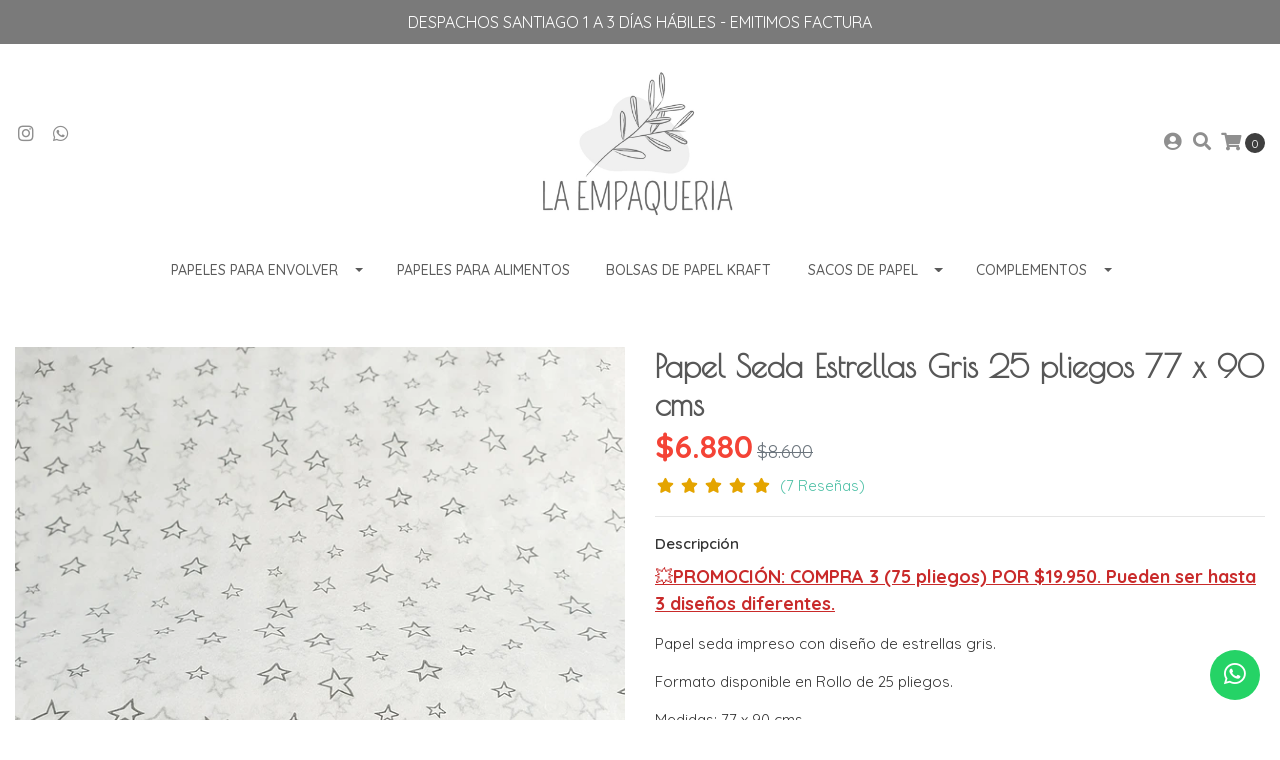

--- FILE ---
content_type: text/html; charset=utf-8
request_url: https://www.laempaqueria.cl/papel-seda-estrellas-gris-25-pliegos-77-x-90-cms
body_size: 14669
content:
<!DOCTYPE html>
<!--[if IE 9]><html class="lt-ie10" lang="en" > <![endif]-->
<html class="no-js" lang="es-CL" xmlns="http://www.w3.org/1999/xhtml"> <!--<![endif]-->
<head>
  <title>Resma de Papel Seda Impreso Estrellas Gris</title>

  <meta http-equiv="Content-Type" content="text/html; charset=utf-8" />
  <meta name="description" content="Resma de Papel seda impreso con diseño de estrellas gris. Formato disponible en Rollo de 25 pliegos. Medidas: 77 x 90 cms. Gramaje: 20 grs." />
  <meta name="robots" content="follow, all" />

  <!-- Set the viewport width to device width for mobile -->
  <meta name="viewport" content="width=device-width, initial-scale=1.0" />

  <link rel="preconnect" href="https://images.jumpseller.com">
  <link rel="preconnect" href="https://cdnx.jumpseller.com">
  <link rel="preconnect" href="https://assets.jumpseller.com">

  <!-- Facebook Meta tags for Product -->
<meta property="fb:app_id" content="283643215104248" />

  <meta property="og:id" content="22216710" />
  <meta property="og:title" content="Papel Seda Estrellas Gris 25 pliegos 77 x 90 cms" />
  <meta property="og:type" content="product" />
  
    
      <meta property="og:image" content="https://cdnx.jumpseller.com/la-empaqueria/image/41695462/resize/1200/1200?1699033949" />
    
  

  

  <meta property="product:is_product_shareable" content="1" />

  
    <meta property="product:original_price:amount" content="8600.0"/>
    <meta property="product:price:amount" content="6880.0"/>
     
      <meta property="product:availability" content="instock"/>
    
   

  <meta property="product:original_price:currency" content="CLP"/>
  <meta property="product:price:currency" content="CLP"/>



<meta property="og:description" content="Resma de Papel seda impreso con diseño de estrellas gris. Formato disponible en Rollo de 25 pliegos. Medidas: 77 x 90 cms. Gramaje: 20 grs." />
<meta property="og:url" content="https://www.laempaqueria.cl/papel-seda-estrellas-gris-25-pliegos-77-x-90-cms" />
<meta property="og:site_name" content="La Empaqueria" />
<meta name="twitter:card" content="summary" />


<meta property="og:locale" content="es_CL" />



  

  <link rel="canonical" href="https://www.laempaqueria.cl/papel-seda-estrellas-gris-25-pliegos-77-x-90-cms">

  <script type="application/ld+json">
[
  {
    "@context": "http://schema.org",
    "@type": "BreadcrumbList",
    "itemListElement": [
      
        {
        "@type": "ListItem",
        "position": 1,
        "item": {
        "name": "Inicio",
        "@id": "/"
        }
        }
        ,
      
        {
        "@type": "ListItem",
        "position": 2,
        "item": {
        "name": "Papeles para envolver",
        "@id": "/papeles-para-envolver-1"
        }
        }
        ,
      
        {
        "@type": "ListItem",
        "position": 3,
        "item": {
        "name": "Resmas de Papel",
        "@id": "/papeles-para-envolver-1/resmas-de-papel"
        }
        }
        ,
      
        {
        "@type": "ListItem",
        "position": 4,
        "item": {
        "name": "Papel Seda",
        "@id": "/papeles-para-envolver-1/resmas-de-papel/papel-seda"
        }
        }
        ,
      
        {
        "@type": "ListItem",
        "position": 5,
        "item": {
        "name": "Papel Seda Estrellas Gris 25 pliegos 77 x 90 cms"
        }
        }
        
      
    ]
  },
  {
    "@context": "http://schema.org/"
    ,
      "@type": "Product",
      "name": "Papel Seda Estrellas Gris 25 pliegos 77 x 90 cms",
      "url": "https://www.laempaqueria.cl/papel-seda-estrellas-gris-25-pliegos-77-x-90-cms",
      "itemCondition": "http://schema.org/NewCondition",
      "sku": "SEDA-ESTRELLAS25",
      "image": "https://cdnx.jumpseller.com/la-empaqueria/image/41695462/sedaestrellas.jpg?1699033949",
      
      "description": "💥PROMOCIÓN: COMPRA 3 (75 pliegos) POR $19.950. Pueden ser hasta 3 diseños diferentes.Papel seda impreso con diseño de estrellas gris.Formato disponible en Rollo de 25 pliegos.Medidas: 77 x 90 cms.Gramaje: 20 grs.",
      
      
      "aggregateRating": {
        "@type": "AggregateRating",
        "ratingValue": "5.0",
        "reviewCount": "7"
      },
      
      
        "category": "Papeles para envolver",
      
      "offers": {
        
          "@type": "Offer",
          "itemCondition": "http://schema.org/NewCondition",
          
          "availability": "http://schema.org/InStock",
          
          
            
            
          
          "price": "6880.0",
        
        "priceCurrency": "CLP",
        "seller": {
          "@type": "Organization",
          "name": "La Empaqueria"
        },
        "url": "https://www.laempaqueria.cl/papel-seda-estrellas-gris-25-pliegos-77-x-90-cms",
        "shippingDetails": [
          {
          "@type": "OfferShippingDetails",
          "shippingDestination": [
          
          {
            "@type": "DefinedRegion",
            "addressCountry": "CL"
          }
          ]
          }
        ]
      }
    
  }]
  </script>


  <script src="https://cdnjs.cloudflare.com/ajax/libs/jquery/3.4.1/jquery.min.js" integrity="sha384-vk5WoKIaW/vJyUAd9n/wmopsmNhiy+L2Z+SBxGYnUkunIxVxAv/UtMOhba/xskxh" crossorigin="anonymous" ></script>

  
    <link rel="apple-touch-icon" type="image/x-icon" href="https://cdnx.jumpseller.com/la-empaqueria/image/30084177/resize/57/57?1670434374" sizes="57x57">
    <link rel="apple-touch-icon" type="image/x-icon" href="https://cdnx.jumpseller.com/la-empaqueria/image/30084177/resize/60/60?1670434374" sizes="60x60">
    <link rel="apple-touch-icon" type="image/x-icon" href="https://cdnx.jumpseller.com/la-empaqueria/image/30084177/resize/72/72?1670434374" sizes="72x72">
    <link rel="apple-touch-icon" type="image/x-icon" href="https://cdnx.jumpseller.com/la-empaqueria/image/30084177/resize/76/76?1670434374" sizes="76x76">
    <link rel="apple-touch-icon" type="image/x-icon" href="https://cdnx.jumpseller.com/la-empaqueria/image/30084177/resize/114/114?1670434374" sizes="114x114">
    <link rel="apple-touch-icon" type="image/x-icon" href="https://cdnx.jumpseller.com/la-empaqueria/image/30084177/resize/120/120?1670434374" sizes="120x120">
    <link rel="apple-touch-icon" type="image/x-icon" href="https://cdnx.jumpseller.com/la-empaqueria/image/30084177/resize/144/144?1670434374" sizes="144x144">
    <link rel="apple-touch-icon" type="image/x-icon" href="https://cdnx.jumpseller.com/la-empaqueria/image/30084177/resize/152/152?1670434374" sizes="152x152">

    <link rel="icon" type="image/png" href="https://cdnx.jumpseller.com/la-empaqueria/image/30084177/resize/196/196?1670434374" sizes="196x196">
    <link rel="icon" type="image/png" href="https://cdnx.jumpseller.com/la-empaqueria/image/30084177/resize/160/160?1670434374" sizes="160x160">
    <link rel="icon" type="image/png" href="https://cdnx.jumpseller.com/la-empaqueria/image/30084177/resize/96/96?1670434374" sizes="96x96">
    <link rel="icon" type="image/png" href="https://cdnx.jumpseller.com/la-empaqueria/image/30084177/resize/32/32?1670434374" sizes="32x32">
    <link rel="icon" type="image/png" href="https://cdnx.jumpseller.com/la-empaqueria/image/30084177/resize/16/16?1670434374" sizes="16x16">

  <meta name="msapplication-TileColor" content="#95b200">
  <meta name="theme-color" content="#ffffff">



  <link rel="stylesheet" href="//stackpath.bootstrapcdn.com/bootstrap/4.3.1/css/bootstrap.min.css" integrity="sha384-ggOyR0iXCbMQv3Xipma34MD+dH/1fQ784/j6cY/iJTQUOhcWr7x9JvoRxT2MZw1T" crossorigin="anonymous">

  <link rel="stylesheet" href="https://cdnjs.cloudflare.com/ajax/libs/font-awesome/5.15.4/css/all.min.css" integrity="sha384-DyZ88mC6Up2uqS4h/KRgHuoeGwBcD4Ng9SiP4dIRy0EXTlnuz47vAwmeGwVChigm" crossorigin="anonymous" >

  
  <link rel="stylesheet" href="//cdnjs.cloudflare.com/ajax/libs/toastr.js/latest/css/toastr.min.css">
  
  <link rel="stylesheet" type="text/css" href="https://assets.jumpseller.com/store/la-empaqueria/themes/531644/app.min.css?1769096590"/>
  <link rel="stylesheet" type="text/css" href="https://assets.jumpseller.com/store/la-empaqueria/themes/531644/color_pickers.min.css?1769096590"/>

  
  <script src="//cdnjs.cloudflare.com/ajax/libs/OwlCarousel2/2.3.4/owl.carousel.min.js"></script>
  <link rel="stylesheet" href="//cdnjs.cloudflare.com/ajax/libs/OwlCarousel2/2.3.4/assets/owl.carousel.min.css">
  
  
  <script src="https://assets.jumpseller.com/store/la-empaqueria/themes/531644/owl.carousel2.thumbs.min.js?1769096590"></script>
  

  <script src="//ajax.googleapis.com/ajax/libs/webfont/1.6.26/webfont.js"></script>
<script type="text/javascript">
  WebFont.load({
    google: {
      families: ["Quicksand:300,400,500,600,700,800", "Poiret One:300,400,500,600,700,800", "Montserrat:300,400,500,600,700,800"]
    }
  });
</script>

<style type="text/css">
  body {
    font-family: 'Quicksand' !important;
  }

  h1, h2 {
    font-family: 'Poiret One' !important;
  }

  h1 {
    font-size:32px !important
  }

  .navbar-brand,
  .text-logo,
  h1.text-logo{
    font-family: 'Montserrat'!important;
    font-size: 1.25em!important;
  }

  @media (min-width: 768px) {
    .navbar-brand,
    .text-logo,
    h1.text-logo {
      font-size: 16px!important;
    }
  }
  
  body  {
    font-size: 15px !important;
  }

  h2.block-header {
    font-size:28px !important
  }

  #main-menu li a {
    font-size: 14px !important;
  }

  .header-block .social a i,
  .header-block .header_actions-link i {
    font-size: 18px !important;
  }
</style>


  <!-- Autocomplete search -->
  

  
<meta name="csrf-param" content="authenticity_token" />
<meta name="csrf-token" content="_SpVsHQrzzeZSGlGXfOlwODZEV4juDekO66v6vBxFg6e9I9QktN18dl8vmlqdrE5d1AqzPucuBX0XFoybPKSGQ" />






<script>
  // Pixel code

  // dont send fb events if page is rendered inside an iframe (like admin theme preview)
  if(window.self === window.top) {
    !function(f,b,e,v,n,t,s){if(f.fbq)return;n=f.fbq=function(){n.callMethod?
    n.callMethod.apply(n,arguments):n.queue.push(arguments)};if(!f._fbq)f._fbq=n;
    n.push=n;n.loaded=!0;n.version='2.0';n.agent='pljumpseller';n.queue=[];t=b.createElement(e);t.async=!0;
    t.src=v;s=b.getElementsByTagName(e)[0];s.parentNode.insertBefore(t,s)}(window,
    document,'script','https://connect.facebook.net/' + getNavigatorLocale() + '/fbevents.js');

    var data = {};

    data.currency = 'CLP';
    data.total = '0.0';
    data.products_count = '0';

    

    data.content_ids = [22216710];
    data.contents = [{"id":22216710,"quantity":1,"item_price":8600.0,"item_discount":1720.0}];
    data.single_value = 8600.0;

    // Line to enable Manual Only mode.
    fbq('set', 'autoConfig', false, '932603470895199');

    // FB Pixel Advanced Matching
    
    
    var advancedCustomerData = {
      'em' : '',
      'fn' : '',
      'ln' : '',
      'ph' : '',
      'ct' : '',
      'zp' : '',
      'country' : ''
    };

    var missingCustomerData = Object.values(advancedCustomerData).some(function(value) { return value.length == 0 });

    if(missingCustomerData) {
      fbq('init', '932603470895199');
    } else {
      fbq('init', '932603470895199', advancedCustomerData);
    }

    // PageView - build audience views (default FB Pixel behaviour)
    fbq('track', 'PageView');

    // AddToCart - released on page load after a product was added to cart
    

    // track conversion events, ordered by importance (not in this doc)
    // https://developers.facebook.com/docs/facebook-pixel/api-reference%23events

    
      // ViewContent - When a key page is viewed such as a product page
      

    

    function getNavigatorLocale(){
      return navigator.language.replace(/-/g,'_')
    }
  }
</script>





<script src="https://files.jumpseller.com/javascripts/dist/jumpseller-2.0.0.js" defer="defer"></script></head>

<body>
  <!--[if lt IE 8]>
  <p class="browsehappy">You are using an <strong>outdated</strong> browser. Please <a href="http://browsehappy.com/">upgrade your browser</a> to improve your experience.</p>
  <![endif]-->

  

  
  <!-- Fixed Top Bar -->
  <div class=" nav-bar message-top">
    <div class=" container  text-center">
      DESPACHOS SANTIAGO 1 A 3 DÍAS HÁBILES - EMITIMOS FACTURA
    </div>
  </div>

<header>
  <div class="container  header-block trsn py-lg-4 py-0">
    <div class="row align-items-center no-gutters">
      <div class="col-lg-4 col-md-3 col-2">
        <ul class="social d-none d-lg-block list-inline">
          
          
          
          
            <li class="list-inline-item">
              <a href="https://www.instagram.com/laempaqueria" class="trsn" title="Ir a Instagram" target="_blank">
                <i class="fab fa-instagram fa-fw"></i>
              </a>
            </li>
          
          
            <li class="list-inline-item">
              <a
                href="https://api.whatsapp.com/send?phone=56935012004&text=Hola%20La Empaqueria"
                class="trsn"
                title="WhatsApp"
                target="_blank"
              >
                <i class="fab fa-whatsapp fa-fw"></i>
              </a>
            </li>
          
          
          
        </ul>
      </div>
      <!-- Logo -->
      <div class="col-lg-4 col-md-6 col-8 text-center">
        <a href="https://www.laempaqueria.cl" title="La Empaqueria">
          
            
            <img src="https://images.jumpseller.com/store/la-empaqueria/store/logo/logorectangulo.jpg?1634567873" class="navbar-brand store-image img-fluid" alt="La Empaqueria">
          
        </a>
      </div>
      <div class="col-lg-4 col-md-3 col-2">
        <ul class="list-inline text-right header_actions m-0">
          
          
          
            <li class="list-inline-item d-none d-lg-inline-block">
              <a
                href="/customer/login"
                id="login-link"
                class="header_actions-link"
                title="Ingresar"
                data-toggle="tooltip"
                data-placement="top"
              >
                <i class="fas fa-user-circle"></i>
              </a>
            </li>
          
          
          <li class="list-inline-item d-none d-lg-inline-block">
            <button type="button" data-toggle="modal" data-target="#search_modal" class="p-0 header_actions-link">
              <i class="fas fa-search" data-toggle="tooltip" title="Buscar" data-placement="top"></i>
            </button>
            <div
              id="search_modal"
              class="modal fade"
              tabindex="-1"
              role="dialog"
              aria-labelledby="search_modal"
              aria-hidden="true"
            >
              <div class="modal-dialog" role="document">
                <div class="modal-content">
                  <div class="modal-header">
                    <h5 class="modal-title text-center d-block" id="search_modal">Buscar</h5>
                    <button type="button" class="close" data-dismiss="modal" aria-label="Cerrar">
                      <i class="fas fa-times"></i>
                    </button>
                  </div>
                  <div class="modal-body">
                    <div class="jumpseller-autocomplete">
                      <form id="header_search-form" class="search-form" method="get" action="/search">
                        <input type="text" id="searchInput"  autocomplete="off" value="" name="q" class="form-control"  placeholder="Buscar productos" />
                        <button type="submit"><i class="fas fa-search"></i></button>
                      </form>
                    </div>
                  </div>
                </div>
              </div>
            </div>
          </li>
          
            <li class="list-inline-item cart">
              <a
                id="cart-link"
                href="/cart"
                title="Carro de Compras"
                class="header_actions-link"
                data-toggle="tooltip"
                data-placement="top"
              >
                <i class="fas fa-shopping-cart"></i>
                <span class="cart-size">0</span>
              </a>
            </li>
          
        </ul>
      </div>
    </div>
  </div>
</header>

<!-- Navigation -->
<nav
  id="main-menu"
  class="navbar-expand-md d-none d-lg-block vertical_menu navbar-fixed"
>
  <div class="collapse navbar-collapse" id="navbarsContainer">
    <ul class="navbar-nav m-auto">
      
        <li class="nav-item dropdown ">
  <a href="/papeles-para-envolver-1"  title="Papeles para envolver" class="dropdown-toggle level-1 trsn nav-link" data-toggle="">Papeles para envolver</a>
  
    <ul class="dropdown-menu multi-level">
      
        <li class="nav-item dropdown ">
  <a href="/rollos-de-papel"  title="Rollos de papel" class="dropdown-toggle level-1 trsn nav-link" data-toggle="">Rollos de papel</a>
  
    <ul class="dropdown-menu multi-level">
      
        <li class="nav-item  ">
  <a href="/rollos-de-papel/papel-kraft"  title="Papel Kraft" class="level-1 trsn nav-link" >Papel Kraft</a>
  
</li>



      
    </ul>
  
</li>



      
        <li class="nav-item dropdown ">
  <a href="/papeles-para-envolver-1/resmas-de-papel"  title="Resmas de Papel" class="dropdown-toggle level-1 trsn nav-link" data-toggle="">Resmas de Papel</a>
  
    <ul class="dropdown-menu multi-level">
      
        <li class="nav-item  ">
  <a href="/papeles-para-envolver-1/resmas-de-papel/papel-seda"  title="Papel Seda" class="level-1 trsn nav-link" >Papel Seda</a>
  
</li>



      
        <li class="nav-item  ">
  <a href="/papeles-para-envolver-1/resmas-de-papel/papel-kraft"  title="Papel Kraft" class="level-1 trsn nav-link" >Papel Kraft</a>
  
</li>



      
        <li class="nav-item  ">
  <a href="/papeles-para-envolver-1/resmas-de-papel/papel-mantequilla"  title="Papel Mantequilla" class="level-1 trsn nav-link" >Papel Mantequilla</a>
  
</li>



      
        <li class="nav-item  ">
  <a href="/papeles-para-envolver-1/resmas-de-papel/papel-antigrasa"  title="Papel Antigrasa" class="level-1 trsn nav-link" >Papel Antigrasa</a>
  
</li>



      
        <li class="nav-item  ">
  <a href="/papeles-para-envolver-1/resmas-de-papel/papel-ceresinado"  title="Papel Ceresinado" class="level-1 trsn nav-link" >Papel Ceresinado</a>
  
</li>



      
    </ul>
  
</li>



      
    </ul>
  
</li>



      
        <li class="nav-item  ">
  <a href="/papeles-para-alimentos"  title="Papeles para Alimentos" class="level-1 trsn nav-link" >Papeles para Alimentos</a>
  
</li>



      
        <li class="nav-item  ">
  <a href="/bolsas-de-papel-kraft"  title="Bolsas de Papel Kraft" class="level-1 trsn nav-link" >Bolsas de Papel Kraft</a>
  
</li>



      
        <li class="nav-item dropdown ">
  <a href="/sacos-de-papel"  title="Sacos de Papel" class="dropdown-toggle level-1 trsn nav-link" data-toggle="">Sacos de Papel</a>
  
    <ul class="dropdown-menu multi-level">
      
        <li class="nav-item  ">
  <a href="/sacos-de-papel-kraft"  title="Sacos de Papel Kraft" class="level-1 trsn nav-link" >Sacos de Papel Kraft</a>
  
</li>



      
        <li class="nav-item  ">
  <a href="/sacos-de-color"  title="Sacos de Papel Colores" class="level-1 trsn nav-link" >Sacos de Papel Colores</a>
  
</li>



      
        <li class="nav-item  ">
  <a href="/sacos-de-papel-blanco"  title="Sacos de Papel Blanco" class="level-1 trsn nav-link" >Sacos de Papel Blanco</a>
  
</li>



      
        <li class="nav-item  ">
  <a href="/sacos-de-papel-antigrasa"  title="Sacos de Papel Antigrasa" class="level-1 trsn nav-link" >Sacos de Papel Antigrasa</a>
  
</li>



      
        <li class="nav-item  ">
  <a href="/sacos-de-papel/sacos-delivery"  title="Sacos Delivery" class="level-1 trsn nav-link" >Sacos Delivery</a>
  
</li>



      
    </ul>
  
</li>



      
        <li class="nav-item dropdown ">
  <a href="/complementos-1"  title="Complementos" class="dropdown-toggle level-1 trsn nav-link" data-toggle="">Complementos</a>
  
    <ul class="dropdown-menu multi-level">
      
        <li class="nav-item  ">
  <a href="/complementos-1/cordel-de-yute"  title="Yute" class="level-1 trsn nav-link" >Yute</a>
  
</li>



      
        <li class="nav-item  ">
  <a href="/cintas"  title="Cintas" class="level-1 trsn nav-link" >Cintas</a>
  
</li>



      
        <li class="nav-item  ">
  <a href="/complementos-1/cordones"  title="Cordones" class="level-1 trsn nav-link" >Cordones</a>
  
</li>



      
        <li class="nav-item  ">
  <a href="/complementos-1/pinzas-de-madera"  title="Pinzas de madera" class="level-1 trsn nav-link" >Pinzas de madera</a>
  
</li>



      
        <li class="nav-item  ">
  <a href="/complementos-1/adhesivos-y-tags"  title="Adhesivos y Tags" class="level-1 trsn nav-link" >Adhesivos y Tags</a>
  
</li>



      
        <li class="nav-item  ">
  <a href="/complementos-1/otros"  title="Otros" class="level-1 trsn nav-link" >Otros</a>
  
</li>



      
    </ul>
  
</li>



      
    </ul>
  </div>
</nav>
<script>
  $(function () {
    $('[data-toggle="tooltip"]').tooltip()
  })
  
</script>


  <!-- Navigation Mobile -->
<div class="mobilenav d-lg-none trsn">
  <div class="menu-header">
    <div class="item item-1 trsn">
      <i class="fas fa-search"></i>
      <div class="jumpseller-autocomplete" data-input-wrapper-prefix="d-none" data-input-wrapper="w-100" data-panel="force-top-fixed popover" data-input="no-outline">
        <form id="search_mini_form_mobile" class="navbar-form form-inline trsn" method="get" action="/search">
          <input type="text" value="" name="q" class="form-text" onFocus="javascript:this.value=''" placeholder="Buscar productos" />
        </form>
      </div>
    </div>
    
    

    <div class="nav-icon">
      <span></span>
      <span></span>
      <span></span>
      <span></span>
    </div>
  </div>
  <div class="menu-top"></div>
  <div class="mobilenav-inner">
    <ul class="menu-mobile trsn">
      
        <li class="has-dropdown ">
  
  <a title="Papeles para envolver" class="level-1  first-trigger">Papeles para envolver <i class="fas fa-angle-right" aria-hidden="true"></i></a>
  

  
  <ul class="level-1 dropdown">
    <li><a title="Volver" class="back-level-1"><i class="fas fa-angle-double-left" aria-hidden="true"></i> Volver</a></li>
    <li><a title="Papeles para envolver" class="top-category" >Papeles para envolver</a></li>
    
    	<li class="has-dropdown ">
  
  <a title="Rollos de papel" class="level-2  last-trigger">Rollos de papel <i class="fas fa-angle-right" aria-hidden="true"></i></a>
  

  
  <ul class="level-2 dropdown">
    <li><a title="Volver" class="back-level-2"><i class="fas fa-angle-double-left" aria-hidden="true"></i> Volver</a></li>
    <li><a title="Rollos de papel" class="top-category" >Rollos de papel</a></li>
    
    	<li class=" ">
  
  <a href="/rollos-de-papel/papel-kraft" title="Papel Kraft" >Papel Kraft</a>
  

  
</li>

    
    <li><a href="/rollos-de-papel" title="Rollos de papel" class="goto">Ir a <span>Rollos de papel</span></a></li>
  </ul>
  
</li>

    
    	<li class="has-dropdown ">
  
  <a title="Resmas de Papel" class="level-2  last-trigger">Resmas de Papel <i class="fas fa-angle-right" aria-hidden="true"></i></a>
  

  
  <ul class="level-2 dropdown">
    <li><a title="Volver" class="back-level-2"><i class="fas fa-angle-double-left" aria-hidden="true"></i> Volver</a></li>
    <li><a title="Resmas de Papel" class="top-category" >Resmas de Papel</a></li>
    
    	<li class=" ">
  
  <a href="/papeles-para-envolver-1/resmas-de-papel/papel-seda" title="Papel Seda" >Papel Seda</a>
  

  
</li>

    
    	<li class=" ">
  
  <a href="/papeles-para-envolver-1/resmas-de-papel/papel-kraft" title="Papel Kraft" >Papel Kraft</a>
  

  
</li>

    
    	<li class=" ">
  
  <a href="/papeles-para-envolver-1/resmas-de-papel/papel-mantequilla" title="Papel Mantequilla" >Papel Mantequilla</a>
  

  
</li>

    
    	<li class=" ">
  
  <a href="/papeles-para-envolver-1/resmas-de-papel/papel-antigrasa" title="Papel Antigrasa" >Papel Antigrasa</a>
  

  
</li>

    
    	<li class=" ">
  
  <a href="/papeles-para-envolver-1/resmas-de-papel/papel-ceresinado" title="Papel Ceresinado" >Papel Ceresinado</a>
  

  
</li>

    
    <li><a href="/papeles-para-envolver-1/resmas-de-papel" title="Resmas de Papel" class="goto">Ir a <span>Resmas de Papel</span></a></li>
  </ul>
  
</li>

    
    <li><a href="/papeles-para-envolver-1" title="Papeles para envolver" class="goto">Ir a <span>Papeles para envolver</span></a></li>
  </ul>
  
</li>

      
        <li class=" ">
  
  <a href="/papeles-para-alimentos" title="Papeles para Alimentos" >Papeles para Alimentos</a>
  

  
</li>

      
        <li class=" ">
  
  <a href="/bolsas-de-papel-kraft" title="Bolsas de Papel Kraft" >Bolsas de Papel Kraft</a>
  

  
</li>

      
        <li class="has-dropdown ">
  
  <a title="Sacos de Papel" class="level-1  first-trigger">Sacos de Papel <i class="fas fa-angle-right" aria-hidden="true"></i></a>
  

  
  <ul class="level-1 dropdown">
    <li><a title="Volver" class="back-level-1"><i class="fas fa-angle-double-left" aria-hidden="true"></i> Volver</a></li>
    <li><a title="Sacos de Papel" class="top-category" >Sacos de Papel</a></li>
    
    	<li class=" ">
  
  <a href="/sacos-de-papel-kraft" title="Sacos de Papel Kraft" >Sacos de Papel Kraft</a>
  

  
</li>

    
    	<li class=" ">
  
  <a href="/sacos-de-color" title="Sacos de Papel Colores" >Sacos de Papel Colores</a>
  

  
</li>

    
    	<li class=" ">
  
  <a href="/sacos-de-papel-blanco" title="Sacos de Papel Blanco" >Sacos de Papel Blanco</a>
  

  
</li>

    
    	<li class=" ">
  
  <a href="/sacos-de-papel-antigrasa" title="Sacos de Papel Antigrasa" >Sacos de Papel Antigrasa</a>
  

  
</li>

    
    	<li class=" ">
  
  <a href="/sacos-de-papel/sacos-delivery" title="Sacos Delivery" >Sacos Delivery</a>
  

  
</li>

    
    <li><a href="/sacos-de-papel" title="Sacos de Papel" class="goto">Ir a <span>Sacos de Papel</span></a></li>
  </ul>
  
</li>

      
        <li class="has-dropdown ">
  
  <a title="Complementos" class="level-1  first-trigger">Complementos <i class="fas fa-angle-right" aria-hidden="true"></i></a>
  

  
  <ul class="level-1 dropdown">
    <li><a title="Volver" class="back-level-1"><i class="fas fa-angle-double-left" aria-hidden="true"></i> Volver</a></li>
    <li><a title="Complementos" class="top-category" >Complementos</a></li>
    
    	<li class=" ">
  
  <a href="/complementos-1/cordel-de-yute" title="Yute" >Yute</a>
  

  
</li>

    
    	<li class=" ">
  
  <a href="/cintas" title="Cintas" >Cintas</a>
  

  
</li>

    
    	<li class=" ">
  
  <a href="/complementos-1/cordones" title="Cordones" >Cordones</a>
  

  
</li>

    
    	<li class=" ">
  
  <a href="/complementos-1/pinzas-de-madera" title="Pinzas de madera" >Pinzas de madera</a>
  

  
</li>

    
    	<li class=" ">
  
  <a href="/complementos-1/adhesivos-y-tags" title="Adhesivos y Tags" >Adhesivos y Tags</a>
  

  
</li>

    
    	<li class=" ">
  
  <a href="/complementos-1/otros" title="Otros" >Otros</a>
  

  
</li>

    
    <li><a href="/complementos-1" title="Complementos" class="goto">Ir a <span>Complementos</span></a></li>
  </ul>
  
</li>

      
      <li>
        
          <div
            class="login"
            
          >
            <a
              href="/customer/login"
              id="login-link-2"
              class="trsn nav-link"
              title="Ingresar / RegistrarseLa Empaqueria"
            >
              <i class="fas fa-user"></i>
              <span class="customer-name">
                Ingresar / Registrarse
              </span>
            </a>
          </div>
        
      </li>
      <li>
        
      </li>
      
      
      
      
        <li class="social-item">
          <a href="https://www.instagram.com/laempaqueria" class="trsn" title="Ir a Instagram" target="_blank">
            <i class="fab fa-instagram fa-fw"></i>Instagram
          </a>
        </li>
      
      
        <li class="social-item">
          <a href="https://api.whatsapp.com/send?phone=56935012004&text=Hola%20La Empaqueria" class="trsn" title="WhatsApp"target="_blank">
            <i class="fab fa-whatsapp fa-fw"></i>WhatsApp
          </a>
        </li>
      
      
      
    </ul>
  </div>
</div>
<div class="nav-bg-opacity"></div>


  
  <!-- Page Content -->
  <div class="container my-5 pt-lg-0 pt-5 product-page">
  <div class="row">
    <div class="col-md-6 mb-3">
      <div class="d-md-none text-center">
        
        <h2 class="product-name mb-0">Papel Seda Estrellas Gris 25 pliegos 77 x 90 cms</h2>
        
          
            <span
              class="product-form-price form-price"
              id="product-form-price-2"
              style="color: #f44336!important;"
            >$6.880</span>
            <span class="product-form-discount text-muted" id="product-form-discount-2">$8.600</span>
          

          
        
      </div>
      <div class="main-product-image">
        
          <!-- There's only One image -->
          <div class="product-images">
            <img
              src="https://cdnx.jumpseller.com/la-empaqueria/image/41695462/resize/640/640?1699033949"
              srcset="https://cdnx.jumpseller.com/la-empaqueria/image/41695462/resize/640/640?1699033949 1x, https://cdnx.jumpseller.com/la-empaqueria/image/41695462/resize/1280/1280?1699033949 2x"
              alt="Papel Seda Estrellas Gris 25 pliegos 77 x 90 cms"
              class="img-fluid"
            >
          </div>
        

        
      </div>
    </div>

    <div class="col-md-6">
      <form
        id="product-form-22216710-"
        class="product-form form-horizontal"
        action="/cart/add/22216710"
        method="post"
        enctype="multipart/form-data"
        name="buy"
      >
        <div class="form-group d-none d-md-block">
          
          <h1 class="page-header m-0 text-left">Papel Seda Estrellas Gris 25 pliegos 77 x 90 cms</h1>
          
            <div class="form-price_desktop">
              
                <span
                  class="product-form-price form-price"
                  id="product-form-price"
                  style="color: #f44336!important;"
                >$6.880</span>
                <span class="product-form-discount text-muted" id="product-form-discount">$8.600</span>
              
            </div>
            
          

          
            <div class="product-rating">
  <div class="stars p-0">
  
  
  

  

  
    <span class="fa fa-star checked"></span>
  
    <span class="fa fa-star checked"></span>
  
    <span class="fa fa-star checked"></span>
  
    <span class="fa fa-star checked"></span>
  
    <span class="fa fa-star checked"></span>
  

  

  
</div>

<style>
  .stars span {
      display: inline-block;
      position: relative;
  }
  .partial-checked-22216710::after {
      content: "\f005";
      position: absolute;
      left: 0;
      top: 0;
      width: 0%;
      overflow: hidden;
      color: #e4a400;
  }
</style>

  <div onClick="scrollToReviews()" class="reviews-number">
    (7
     Reseñas)
  </div>
</div>

          
        </div>

        
          <div id="product-sku" class="sku hidden form-group">
            <label class="form-control-label mb-0">SKU: </label>
            <span class="sku_elem">SEDA-ESTRELLAS25</span>
          </div>
        

        

        
          <div class="form-group description">
            <label class="form-control-label">Descripción</label>
            <p><span style="font-size: 18px; color: #c92a2a;"><u>💥<b>PROMOCIÓN: COMPRA 3 (75 pliegos) POR $19.950. Pueden ser hasta 3 diseños diferentes.</b></u></span></p><p>Papel seda impreso con diseño de estrellas gris.</p>
<p>Formato disponible en Rollo de 25 pliegos.</p>
<p>Medidas: 77 x 90 cms.</p>
<p>Gramaje: 20 grs.<br></p>
          </div>
        
        <div class="form-group variants hidden">
          
        </div>
        <!-- Out of Stock -->
        <div class="form-group product-stock product-out-stock hidden">
          <label class="form-control-label">Agotado</label>
          <p>Este producto no tiene stock disponible. Puedes enviarnos una consulta al respecto.</p>
          
            <div class="row">
              <div class="col-md-6">
                <a
                  href="/contact"
                  class="btn btn-primary btn-sm btn-block mb-md-0 mb-2"
                  title="Contáctanos"
                >Contáctanos</a>
              </div>
              <div class="col-md-6">
                <a
                  href="javascript:history.back()"
                  class="btn btn-secondary btn-sm btn-block"
                  title="Continúa Comprando"
                >Continúa Comprando</a>
              </div>
            </div>
          
        </div>
        <!-- Not Available -->
        <div class="form-group product-stock product-unavailable hidden">
          <label class="form-control-label">No Disponible</label>
          <p>Este producto no está disponible. Puedes enviarnos una consulta al respecto.</p>
          
            <div class="row">
              <div class="col-md-6">
                <a href="/contact" class="btn btn-primary btn-sm btn-block" title="Contáctanos">Contáctanos</a>
              </div>
              <div class="col-md-6">
                <a
                  href="javascript:history.back()"
                  class="btn btn-secondary btn-sm btn-block"
                  title="Continúa Comprando"
                >Continúa Comprando</a>
              </div>
            </div>
          
        </div>

        
          <div class="form-group product-stock product-available row no-gutters visible">
            <div class="col-lg-4 col-sm-5 text-center">
              <label class="form-control-label">Cantidad</label>
            </div>
            <div class="col-lg-8 col-sm-7"></div>
            <div class="col-lg-4 col-sm-5">
              
              
              <div class="quantity mr-sm-2 mr-0 mb-sm-0 mb-2">
                <div class="quantity-nav quantity-button quantity-down" onclick="Jumpseller.decrementCounter('input-qty')">-</div>
                <input type="number" class="qty form-control text-center" id="input-qty" name="qty" min="1" value="1"  max="3" >
                <div class="quantity-nav quantity-button quantity-up" onclick="Jumpseller.incrementCounter('input-qty')">+</div>
              </div>
            </div>
            <div class="col-lg-8 col-sm-7">
              
                <input
                  type="button"
                  id="add-to-cart"
                  onclick="
                    addToCart('22216710', 'Papel Seda Estrellas Gris 25 pliegos 77 x 90 cms' ,
                    $('#input-qty').val(), getProductOptions());
                  "
                  class="btn btn-adc btn-block adc-button"
                  value="Añadir al Carro"
                >
              
            </div>
            <div class="col-12 disclaimer text-center mt-2">
              Solo quedan
              <strong> 3 </strong> unidades de este producto
            </div>
          </div>
        

        

        
      </form>
      <div id="product-sharing">
        <ul class="list-inline social-networks">
          <li class="list-inline-item">
            <strong>Compartir: </strong>
          </li>
          
            <li class="list-inline-item">
              <a
                href="https://www.facebook.com/sharer/sharer.php?u=https://www.laempaqueria.cl/papel-seda-estrellas-gris-25-pliegos-77-x-90-cms"
                class="has-tip tip-top radius button tiny button-facebook trsn"
                title="Compartir en Facebook"
                target="_blank"
                data-tooltip
              >
                <i class="fab fa-facebook-f"></i>
              </a>
            </li>
          

          
            <li class="list-inline-item">
              <a
                href="https://twitter.com/share?url=https://www.laempaqueria.cl/papel-seda-estrellas-gris-25-pliegos-77-x-90-cms&text=Ve este producto%20Papel Seda Estrellas Gris 25 pliegos 77 x 90 cms"
                class="has-tip tip-top radius button tiny button-twitter trsn"
                title="Compartir en Twitter"
                target="_blank"
                data-tooltip
              >
                <i class="fab fa-twitter"></i>
              </a>
            </li>
          

          
            <li class="list-inline-item">
              <a
                href="https://pinterest.com/pin/create/bookmarklet/?media=https://cdnx.jumpseller.com/la-empaqueria/image/41695462/sedaestrellas.jpg?1699033949&url=https://www.laempaqueria.cl/papel-seda-estrellas-gris-25-pliegos-77-x-90-cms&is_video=false&description=Papel Seda Estrellas Gris 25 pliegos 77 x 90 cms: 💥PROMOCIÓN: COMPRA 3 (75 pliegos) POR $19.950. Pueden ser hasta 3 diseños diferentes.Papel seda impreso con diseño de estrellas gris.
Formato disponible en Rollo de 25 pliegos.
Medidas: 77 x 90 cms.
Gramaje: 20 grs."
                class="has-tip tip-top radius button tiny button-pinterest trsn"
                title="Compartir en Pinterest"
                target="_blank"
                data-tooltip
              >
                <i class="fab fa-pinterest"></i>
              </a>
            </li>
          

          

          
            <li class="list-inline-item d-md-none">
              <a
                class="has-tip tip-top radius button tiny button-whats trsn"
                href="whatsapp://send?text=Ve este producto%20Papel Seda Estrellas Gris 25 pliegos 77 x 90 cms | https://www.laempaqueria.cl/papel-seda-estrellas-gris-25-pliegos-77-x-90-cms"
              >
                <i class="fab fa-whatsapp"></i>
              </a>
            </li>
          
        </ul>
      </div>
    </div>
    <script type="text/javascript">
      $('#product-sharing a').click(function () {
        return !window.open(this.href, 'Share', 'width=640,height=300');
      });
    </script>
  </div>
</div>

<div class="container">
  

</div>


  
<div class="container">
  <div class="row">
    <div class="col-12">
      <h2 class="block-header text-center">También te puede interesar</h2>
    </div>
  </div>
</div>

<div class="container related_products">
  <div class="product-slider related-slider owl-carousel">
    
    <div class="item">
      <div class="product-block text-center mb-md-3 mb-2 p-md-3 p-2 rounded trsn">
        
        <div>
          <a href="/papel-seda-terrazo-25-pliegos-77-x-90-cms" class="product-image d-block mb-2 ">

            

            
            <span class="badge status-tag sale">Oferta -20&percnt;</span>
            

            
              <img class="img-fluid img-portfolio img-hover mb-2" src="https://cdnx.jumpseller.com/la-empaqueria/image/68692415/resize/255/255?1760537223" srcset="https://cdnx.jumpseller.com/la-empaqueria/image/68692415/resize/255/255?1760537223 1x,https://cdnx.jumpseller.com/la-empaqueria/image/68692415/resize/510/510?1760537223 2x" alt="Papel Seda Terrazo 25 pliegos 77 x 90 cms" />
            
          </a>
          
          
          
          <div class="caption">
            <div class="brand-name small trsn">
              
              <h4><a href="/papel-seda-terrazo-25-pliegos-77-x-90-cms">Papel Seda Terrazo 25 pliegos 77 ..</a></h4>
            </div>
            
            <div class="list-price">
              
              <span class="product-block-normal">$6.880</span> <span class="product-block-discount text-muted">$8.600</span>
              
            </div>
            

            

            
          
        
          </div>
        </div>

        
          <div class="mt-2 trsn btn_container">
            
            
            <form id="product-form-32043785-related_products" action="/cart/add/32043785" method="post" enctype="multipart/form-data" name="buy">
              <div class="row adc-form no-gutters product-stock product-available">
                <div class="col-sm-8">
                  
                  <div class="quantity mr-md-2 mb-md-0 mb-2">
                    <div class="product-qty">
                      <div class="quantity-nav quantity-button quantity-down" id="quantity-down-32043785-related" onclick="Jumpseller.decrementCounter('input-qty-32043785-related'); verifyRelatedQuantity(32043785);">-</div>
                      <input type="number" class="qty form-control text-center" id="input-qty-32043785-related" name="qty" min="1" value="1" onchange="verifyRelatedQuantity(32043785);"  max="5" >
                      <div class="quantity-nav quantity-button quantity-up" id="quantity-up-32043785-related" onclick="Jumpseller.incrementCounter('input-qty-32043785-related'); verifyRelatedQuantity(32043785);">+</div>
                    </div>
                  </div>
                </div>
                <div class="col-sm-4">
                  
                  <button type="button" onclick="addToCart('32043785', 'Papel Seda Terrazo 25 pliegos 77 x 90 cms', $('#input-qty-32043785').val(), getProductOptions('#product-form-32043785-'));" class="adc btn btn-adc btn-block btn-primary" value="Añadir al Carro" ><i class="fas fa-cart-plus"></i></button>
                  
                </div>
              </div>
            </form>
            
            
          </div>
        

      </div>
    </div>
    
    <div class="item">
      <div class="product-block text-center mb-md-3 mb-2 p-md-3 p-2 rounded trsn">
        
        <div>
          <a href="/papel-seda-flores-25-pliegos-77-x-90-cms" class="product-image d-block mb-2 ">

            

            
            <span class="badge status-tag sale">Oferta -20&percnt;</span>
            

            
              <img class="img-fluid img-portfolio img-hover mb-2" src="https://cdnx.jumpseller.com/la-empaqueria/image/63428965/resize/255/255?1747171565" srcset="https://cdnx.jumpseller.com/la-empaqueria/image/63428965/resize/255/255?1747171565 1x,https://cdnx.jumpseller.com/la-empaqueria/image/63428965/resize/510/510?1747171565 2x" alt="Papel Seda Flores Fucsia 25 pliegos 77 x 90 cms" />
            
          </a>
          
          
          
          <div class="caption">
            <div class="brand-name small trsn">
              
              <h4><a href="/papel-seda-flores-25-pliegos-77-x-90-cms">Papel Seda Flores Fucsia 25 plieg..</a></h4>
            </div>
            
            <div class="list-price">
              
              <span class="product-block-normal">$6.880</span> <span class="product-block-discount text-muted">$8.600</span>
              
            </div>
            

            

            
          
            <div class="d-flex justify-content-center">
              <div class="stars p-0">
  
  
  

  

  
    <span class="fa fa-star checked"></span>
  
    <span class="fa fa-star checked"></span>
  
    <span class="fa fa-star checked"></span>
  
    <span class="fa fa-star checked"></span>
  
    <span class="fa fa-star checked"></span>
  

  

  
</div>

<style>
  .stars span {
      display: inline-block;
      position: relative;
  }
  .partial-checked-25080827::after {
      content: "\f005";
      position: absolute;
      left: 0;
      top: 0;
      width: 0%;
      overflow: hidden;
      color: #e4a400;
  }
</style>

            </div>
          
        
          </div>
        </div>

        
          <div class="mt-2 trsn btn_container">
            
            
            <form id="product-form-25080827-related_products" action="/cart/add/25080827" method="post" enctype="multipart/form-data" name="buy">
              <div class="row adc-form no-gutters product-stock product-available">
                <div class="col-sm-8">
                  
                  <div class="quantity mr-md-2 mb-md-0 mb-2">
                    <div class="product-qty">
                      <div class="quantity-nav quantity-button quantity-down" id="quantity-down-25080827-related" onclick="Jumpseller.decrementCounter('input-qty-25080827-related'); verifyRelatedQuantity(25080827);">-</div>
                      <input type="number" class="qty form-control text-center" id="input-qty-25080827-related" name="qty" min="1" value="1" onchange="verifyRelatedQuantity(25080827);"  max="8" >
                      <div class="quantity-nav quantity-button quantity-up" id="quantity-up-25080827-related" onclick="Jumpseller.incrementCounter('input-qty-25080827-related'); verifyRelatedQuantity(25080827);">+</div>
                    </div>
                  </div>
                </div>
                <div class="col-sm-4">
                  
                  <button type="button" onclick="addToCart('25080827', 'Papel Seda Flores Fucsia 25 pliegos 77 x 90 cms', $('#input-qty-25080827').val(), getProductOptions('#product-form-25080827-'));" class="adc btn btn-adc btn-block btn-primary" value="Añadir al Carro" ><i class="fas fa-cart-plus"></i></button>
                  
                </div>
              </div>
            </form>
            
            
          </div>
        

      </div>
    </div>
    
    <div class="item">
      <div class="product-block text-center mb-md-3 mb-2 p-md-3 p-2 rounded trsn">
        
        <div>
          <a href="/papel-seda-botanico-25-pliegos-77-x-90-cms" class="product-image d-block mb-2 ">

            

            
            <span class="badge status-tag sale">Oferta -20&percnt;</span>
            

            
              <img class="img-fluid img-portfolio img-hover mb-2" src="https://cdnx.jumpseller.com/la-empaqueria/image/42712003/resize/255/255?1742914534" srcset="https://cdnx.jumpseller.com/la-empaqueria/image/42712003/resize/255/255?1742914534 1x,https://cdnx.jumpseller.com/la-empaqueria/image/42712003/resize/510/510?1742914534 2x" alt="Papel Seda Botánico 25 pliegos 77 x 90 cms" />
            
          </a>
          
          
          
          <div class="caption">
            <div class="brand-name small trsn">
              
              <h4><a href="/papel-seda-botanico-25-pliegos-77-x-90-cms">Papel Seda Botánico 25 pliegos 77..</a></h4>
            </div>
            
            <div class="list-price">
              
              <span class="product-block-normal">$6.880</span> <span class="product-block-discount text-muted">$8.600</span>
              
            </div>
            

            

            
          
            <div class="d-flex justify-content-center">
              <div class="stars p-0">
  
  
  

  

  
    <span class="fa fa-star checked"></span>
  
    <span class="fa fa-star checked"></span>
  
    <span class="fa fa-star checked"></span>
  
    <span class="fa fa-star checked"></span>
  
    <span class="fa fa-star checked"></span>
  

  

  
</div>

<style>
  .stars span {
      display: inline-block;
      position: relative;
  }
  .partial-checked-22705789::after {
      content: "\f005";
      position: absolute;
      left: 0;
      top: 0;
      width: 0%;
      overflow: hidden;
      color: #e4a400;
  }
</style>

            </div>
          
        
          </div>
        </div>

        
          <div class="mt-2 trsn btn_container">
            
            
            <form id="product-form-22705789-related_products" action="/cart/add/22705789" method="post" enctype="multipart/form-data" name="buy">
              <div class="row adc-form no-gutters product-stock product-available">
                <div class="col-sm-8">
                  
                  <div class="quantity mr-md-2 mb-md-0 mb-2">
                    <div class="product-qty">
                      <div class="quantity-nav quantity-button quantity-down" id="quantity-down-22705789-related" onclick="Jumpseller.decrementCounter('input-qty-22705789-related'); verifyRelatedQuantity(22705789);">-</div>
                      <input type="number" class="qty form-control text-center" id="input-qty-22705789-related" name="qty" min="1" value="1" onchange="verifyRelatedQuantity(22705789);"  max="3" >
                      <div class="quantity-nav quantity-button quantity-up" id="quantity-up-22705789-related" onclick="Jumpseller.incrementCounter('input-qty-22705789-related'); verifyRelatedQuantity(22705789);">+</div>
                    </div>
                  </div>
                </div>
                <div class="col-sm-4">
                  
                  <button type="button" onclick="addToCart('22705789', 'Papel Seda Botánico 25 pliegos 77 x 90 cms', $('#input-qty-22705789').val(), getProductOptions('#product-form-22705789-'));" class="adc btn btn-adc btn-block btn-primary" value="Añadir al Carro" ><i class="fas fa-cart-plus"></i></button>
                  
                </div>
              </div>
            </form>
            
            
          </div>
        

      </div>
    </div>
    
    <div class="item">
      <div class="product-block text-center mb-md-3 mb-2 p-md-3 p-2 rounded trsn">
        
        <div>
          <a href="/papel-blanco-50-grs-casitas-doradas-100-pliegos-80-x-100-cms" class="product-image d-block mb-2 ">

            

            
            <span class="badge status-tag sale">Oferta -25&percnt;</span>
            

            
              <img class="img-fluid img-portfolio img-hover mb-2" src="https://cdnx.jumpseller.com/la-empaqueria/image/69034676/resize/255/255?1761336162" srcset="https://cdnx.jumpseller.com/la-empaqueria/image/69034676/resize/255/255?1761336162 1x,https://cdnx.jumpseller.com/la-empaqueria/image/69034676/resize/510/510?1761336162 2x" alt="Papel Blanco 50 grs. Casitas Doradas 100 pliegos 80 x 100 cms" />
            
          </a>
          
          
          
          <div class="caption">
            <div class="brand-name small trsn">
              
              <h4><a href="/papel-blanco-50-grs-casitas-doradas-100-pliegos-80-x-100-cms">Papel Blanco 50 grs. Casitas Dora..</a></h4>
            </div>
            
            <div class="list-price">
              
              <span class="product-block-normal">$22.350</span> <span class="product-block-discount text-muted">$29.800</span>
              
            </div>
            

            

            
          
        
          </div>
        </div>

        
          <div class="mt-2 trsn btn_container">
            
            
            <form id="product-form-32297474-related_products" action="/cart/add/32297474" method="post" enctype="multipart/form-data" name="buy">
              <div class="row adc-form no-gutters product-stock product-available">
                <div class="col-sm-8">
                  
                  <div class="quantity mr-md-2 mb-md-0 mb-2">
                    <div class="product-qty">
                      <div class="quantity-nav quantity-button quantity-down" id="quantity-down-32297474-related" onclick="Jumpseller.decrementCounter('input-qty-32297474-related'); verifyRelatedQuantity(32297474);">-</div>
                      <input type="number" class="qty form-control text-center" id="input-qty-32297474-related" name="qty" min="1" value="1" onchange="verifyRelatedQuantity(32297474);"  max="4" >
                      <div class="quantity-nav quantity-button quantity-up" id="quantity-up-32297474-related" onclick="Jumpseller.incrementCounter('input-qty-32297474-related'); verifyRelatedQuantity(32297474);">+</div>
                    </div>
                  </div>
                </div>
                <div class="col-sm-4">
                  
                  <button type="button" onclick="addToCart('32297474', 'Papel Blanco 50 grs. Casitas Doradas 100 pliegos 80 x 100 cms', $('#input-qty-32297474').val(), getProductOptions('#product-form-32297474-'));" class="adc btn btn-adc btn-block btn-primary" value="Añadir al Carro" ><i class="fas fa-cart-plus"></i></button>
                  
                </div>
              </div>
            </form>
            
            
          </div>
        

      </div>
    </div>
    
    <div class="item">
      <div class="product-block text-center mb-md-3 mb-2 p-md-3 p-2 rounded trsn">
        
        <div>
          <a href="/papel-seda-flores-1000-pliegos-25-x-75-cms" class="product-image d-block mb-2 ">

            

            
            <span class="badge status-tag sale">Oferta -20&percnt;</span>
            

            
              <img class="img-fluid img-portfolio img-hover mb-2" src="https://cdnx.jumpseller.com/la-empaqueria/image/63428982/resize/255/255?1747171593" srcset="https://cdnx.jumpseller.com/la-empaqueria/image/63428982/resize/255/255?1747171593 1x,https://cdnx.jumpseller.com/la-empaqueria/image/63428982/resize/510/510?1747171593 2x" alt="Papel Seda Flores Fucsia 1000 pliegos 25 x 75 cms" />
            
          </a>
          
          
          
          <div class="caption">
            <div class="brand-name small trsn">
              
              <h4><a href="/papel-seda-flores-1000-pliegos-25-x-75-cms">Papel Seda Flores Fucsia 1000 pli..</a></h4>
            </div>
            
            <div class="list-price">
              
              <span class="product-block-normal">$32.400</span> <span class="product-block-discount text-muted">$40.500</span>
              
            </div>
            

            

            
          
            <div class="d-flex justify-content-center">
              <div class="stars p-0">
  
  
  

  

  
    <span class="fa fa-star checked"></span>
  
    <span class="fa fa-star checked"></span>
  
    <span class="fa fa-star checked"></span>
  
    <span class="fa fa-star checked"></span>
  
    <span class="fa fa-star checked"></span>
  

  

  
</div>

<style>
  .stars span {
      display: inline-block;
      position: relative;
  }
  .partial-checked-25080822::after {
      content: "\f005";
      position: absolute;
      left: 0;
      top: 0;
      width: 0%;
      overflow: hidden;
      color: #e4a400;
  }
</style>

            </div>
          
        
          </div>
        </div>

        
          <div class="mt-2 trsn btn_container">
            
            
            <form id="product-form-25080822-related_products" action="/cart/add/25080822" method="post" enctype="multipart/form-data" name="buy">
              <div class="row adc-form no-gutters product-stock product-available">
                <div class="col-sm-8">
                  
                  <div class="quantity mr-md-2 mb-md-0 mb-2">
                    <div class="product-qty">
                      <div class="quantity-nav quantity-button quantity-down" id="quantity-down-25080822-related" onclick="Jumpseller.decrementCounter('input-qty-25080822-related'); verifyRelatedQuantity(25080822);">-</div>
                      <input type="number" class="qty form-control text-center" id="input-qty-25080822-related" name="qty" min="1" value="1" onchange="verifyRelatedQuantity(25080822);"  max="1" >
                      <div class="quantity-nav quantity-button quantity-up" id="quantity-up-25080822-related" onclick="Jumpseller.incrementCounter('input-qty-25080822-related'); verifyRelatedQuantity(25080822);">+</div>
                    </div>
                  </div>
                </div>
                <div class="col-sm-4">
                  
                  <button type="button" onclick="addToCart('25080822', 'Papel Seda Flores Fucsia 1000 pliegos 25 x 75 cms', $('#input-qty-25080822').val(), getProductOptions('#product-form-25080822-'));" class="adc btn btn-adc btn-block btn-primary" value="Añadir al Carro" ><i class="fas fa-cart-plus"></i></button>
                  
                </div>
              </div>
            </form>
            
            
          </div>
        

      </div>
    </div>
    
    <div class="item">
      <div class="product-block text-center mb-md-3 mb-2 p-md-3 p-2 rounded trsn">
        
        <div>
          <a href="/papel-seda-terrazo-250-pliegos-77-x-90-cms" class="product-image d-block mb-2 ">

            

            
            <span class="badge status-tag sale">Oferta -20&percnt;</span>
            

            
              <img class="img-fluid img-portfolio img-hover mb-2" src="https://cdnx.jumpseller.com/la-empaqueria/image/68692342/resize/255/255?1765993050" srcset="https://cdnx.jumpseller.com/la-empaqueria/image/68692342/resize/255/255?1765993050 1x,https://cdnx.jumpseller.com/la-empaqueria/image/68692342/resize/510/510?1765993050 2x" alt="Papel Seda Terrazo 250 pliegos 77 x 90 cms" />
            
          </a>
          
          
          
          <div class="caption">
            <div class="brand-name small trsn">
              
              <h4><a href="/papel-seda-terrazo-250-pliegos-77-x-90-cms">Papel Seda Terrazo 250 pliegos 77..</a></h4>
            </div>
            
            <div class="list-price">
              
              <span class="product-block-normal">$32.400</span> <span class="product-block-discount text-muted">$40.500</span>
              
            </div>
            

            

            
          
        
          </div>
        </div>

        
          <div class="mt-2 trsn btn_container">
            
            
            <form id="product-form-32043770-related_products" action="/cart/add/32043770" method="post" enctype="multipart/form-data" name="buy">
              <div class="row adc-form no-gutters product-stock product-available">
                <div class="col-sm-8">
                  
                  <div class="quantity mr-md-2 mb-md-0 mb-2">
                    <div class="product-qty">
                      <div class="quantity-nav quantity-button quantity-down" id="quantity-down-32043770-related" onclick="Jumpseller.decrementCounter('input-qty-32043770-related'); verifyRelatedQuantity(32043770);">-</div>
                      <input type="number" class="qty form-control text-center" id="input-qty-32043770-related" name="qty" min="1" value="1" onchange="verifyRelatedQuantity(32043770);"  max="3" >
                      <div class="quantity-nav quantity-button quantity-up" id="quantity-up-32043770-related" onclick="Jumpseller.incrementCounter('input-qty-32043770-related'); verifyRelatedQuantity(32043770);">+</div>
                    </div>
                  </div>
                </div>
                <div class="col-sm-4">
                  
                  <button type="button" onclick="addToCart('32043770', 'Papel Seda Terrazo 250 pliegos 77 x 90 cms', $('#input-qty-32043770').val(), getProductOptions('#product-form-32043770-'));" class="adc btn btn-adc btn-block btn-primary" value="Añadir al Carro" ><i class="fas fa-cart-plus"></i></button>
                  
                </div>
              </div>
            </form>
            
            
          </div>
        

      </div>
    </div>
    
    <div class="item">
      <div class="product-block text-center mb-md-3 mb-2 p-md-3 p-2 rounded trsn">
        
        <div>
          <a href="/rollo-de-papel-kraft-70-grs-77-cms" class="product-image d-block mb-2 ">

            

            
            <span class="badge status-tag sale">Oferta -20&percnt;</span>
            

            
              <img class="img-fluid img-portfolio img-hover mb-2" src="https://cdnx.jumpseller.com/la-empaqueria/image/20085470/resize/255/255?1746409823" srcset="https://cdnx.jumpseller.com/la-empaqueria/image/20085470/resize/255/255?1746409823 1x,https://cdnx.jumpseller.com/la-empaqueria/image/20085470/resize/510/510?1746409823 2x" alt="Rollo de Papel Kraft 70 grs. 80 cms." />
            
          </a>
          
          
          
          <div class="caption">
            <div class="brand-name small trsn">
              
              <h4><a href="/rollo-de-papel-kraft-70-grs-77-cms">Rollo de Papel Kraft 70 grs. 80 c..</a></h4>
            </div>
            
            <div class="list-price">
              
              <span class="product-block-normal">$26.000</span> <span class="product-block-discount text-muted">$32.500</span>
              
            </div>
            

            

            
          
            <div class="d-flex justify-content-center">
              <div class="stars p-0">
  
  
  

  

  
    <span class="fa fa-star checked"></span>
  
    <span class="fa fa-star checked"></span>
  
    <span class="fa fa-star checked"></span>
  
    <span class="fa fa-star checked"></span>
  
    <span class="fa fa-star checked"></span>
  

  

  
</div>

<style>
  .stars span {
      display: inline-block;
      position: relative;
  }
  .partial-checked-12010313::after {
      content: "\f005";
      position: absolute;
      left: 0;
      top: 0;
      width: 0%;
      overflow: hidden;
      color: #e4a400;
  }
</style>

            </div>
          
        
          </div>
        </div>

        
          <div class="mt-2 trsn btn_container">
            
            
            <form id="product-form-12010313-related_products" action="/cart/add/12010313" method="post" enctype="multipart/form-data" name="buy">
              <div class="row adc-form no-gutters product-stock product-available">
                <div class="col-sm-8">
                  
                  <div class="quantity mr-md-2 mb-md-0 mb-2">
                    <div class="product-qty">
                      <div class="quantity-nav quantity-button quantity-down" id="quantity-down-12010313-related" onclick="Jumpseller.decrementCounter('input-qty-12010313-related'); verifyRelatedQuantity(12010313);">-</div>
                      <input type="number" class="qty form-control text-center" id="input-qty-12010313-related" name="qty" min="1" value="1" onchange="verifyRelatedQuantity(12010313);"  max="1" >
                      <div class="quantity-nav quantity-button quantity-up" id="quantity-up-12010313-related" onclick="Jumpseller.incrementCounter('input-qty-12010313-related'); verifyRelatedQuantity(12010313);">+</div>
                    </div>
                  </div>
                </div>
                <div class="col-sm-4">
                  
                  <button type="button" onclick="addToCart('12010313', 'Rollo de Papel Kraft 70 grs. 80 cms.', $('#input-qty-12010313').val(), getProductOptions('#product-form-12010313-'));" class="adc btn btn-adc btn-block btn-primary" value="Añadir al Carro" ><i class="fas fa-cart-plus"></i></button>
                  
                </div>
              </div>
            </form>
            
            
          </div>
        

      </div>
    </div>
    
    <div class="item">
      <div class="product-block text-center mb-md-3 mb-2 p-md-3 p-2 rounded trsn">
        
        <div>
          <a href="/papel-antigrasa-metro-1000-hojas-315-x-32-cms" class="product-image d-block mb-2 not-available">

            

            
            <span class="badge status-tag sale">Oferta -20&percnt;</span>
            

            
              <img class="img-fluid img-portfolio img-hover mb-2" src="https://cdnx.jumpseller.com/la-empaqueria/image/59203938/resize/255/255?1737641436" srcset="https://cdnx.jumpseller.com/la-empaqueria/image/59203938/resize/255/255?1737641436 1x,https://cdnx.jumpseller.com/la-empaqueria/image/59203938/resize/510/510?1737641436 2x" alt="Papel Antigrasa Metro 1000 hojas 31,5 x 32 cms." />
            
          </a>
          
          
          
          <div class="caption">
            <div class="brand-name small trsn">
              
              <h4><a href="/papel-antigrasa-metro-1000-hojas-315-x-32-cms">Papel Antigrasa Metro 1000 hojas ..</a></h4>
            </div>
            
            <div class="list-price">
              
              <span class="product-block-normal">$18.800</span> <span class="product-block-discount text-muted">$23.500</span>
              
            </div>
            

            

            
          
        
          </div>
        </div>

        
          <div class="mt-2 trsn btn_container">
            
            <a class="btn btn-outline-dark btn-block disabled" href="/papel-antigrasa-metro-1000-hojas-315-x-32-cms">Agotado</a>
            
          </div>
        

      </div>
    </div>
    
  </div>
</div>

<script>
  function verifyRelatedQuantity(productID) {
    const quantityInput = document.querySelector('#input-qty-' + productID + '-related');
    const maxAmount = quantityInput.max;
    if (parseInt(quantityInput.value) > parseInt(maxAmount)) {
      quantityInput.classList.add('maxStockQty');
      quantityInput.value = maxAmount;
    } else {
      quantityInput.classList.remove('maxStockQty');
      if (quantityInput.value == 0) quantityInput.value = 1;
    }
  }

  $(document).ready(function() {
    $('.related-slider').owlCarousel({
      loop: false,
      rewind: true,
      info: true,
      mouseDrag: false,
      touchDrag: false,
      margin: 15,
      navText: ["<i class='fas fa-chevron-left'></i>", "<i class='fas fa-chevron-right'></i>"],
      nav: true,
      dots: true,
      thumbs: false,
      responsive:{
        0:{
          items:1,
          margin:8,
          stagePadding: 40,
        },
        600:{
          items:3,
          margin:15,
          stagePadding: 30,
        },
        1000:{
          items:4,
          stagePadding: 30,
        }
      }
    })
  });
</script>





  <script>
  const isTextClamped = (elm) => elm.prop("scrollHeight") > elm.prop("clientHeight");

  function buildReviewHtml(text, rating, customer, date) {
      const filledStars = `<span class="fa fa-star checked"></span>`.repeat(rating);
      const emptyStars = `<span class="fa fa-star"></span>`.repeat(5 - rating);

      const reviewText = $(`<p class="product-review-text mb-1">${text}</p>`);
      const showMoreButton = $(`<div class="expand-button">Mostrar más</div>`);
      const showLessButton = $(`<div class="expand-button" style="display:none">Mostrar menos</div>`);

      const showMore = () => {
          reviewText.addClass("show-more");
          showMoreButton.hide();
          showLessButton.show();
      }
      const showLess = () => {
          reviewText.removeClass("show-more");
          showLessButton.hide();
          showMoreButton.show();
      }

      showMoreButton.click(showMore);
      showLessButton.click(showLess);

      const review = $(`<div></div>`);
      review.append(
          `<div class="product-rating stars">
              ${filledStars}
              ${emptyStars}
          </div>`
      );
      review.append(reviewText);
      review.append(showMoreButton);
      review.append(showLessButton);
      review.append(`<p class="author">${customer} en ${date}</p>`);

      return review;
  }

  function updateShowMoreButtonsVisibility() {
      $(".product-review-text").each(function() {
          const reviewText = $(this);
          reviewText.removeClass("show-more");
          if (isTextClamped(reviewText)) {
              reviewText.parent().find(".expand-button:nth-child(3)").show(); // Enable show more button
              reviewText.parent().find(".expand-button:nth-child(4)").hide(); // Disabled show less button
              return;
          }

          reviewText.parent().find(".expand-button").hide();
      });
  }
</script>


<div class="product-reviews" id="product-reviews">
  <div class="centered">
    <h2 class="title">Reseñas de productos</h2>
    <div class="product-rating rating">
      <div class="stars p-0">
  
  
  

  

  
    <span class="fa fa-star checked"></span>
  
    <span class="fa fa-star checked"></span>
  
    <span class="fa fa-star checked"></span>
  
    <span class="fa fa-star checked"></span>
  
    <span class="fa fa-star checked"></span>
  

  

  
</div>

<style>
  .stars span {
      display: inline-block;
      position: relative;
  }
  .partial-checked-22216710::after {
      content: "\f005";
      position: absolute;
      left: 0;
      top: 0;
      width: 0%;
      overflow: hidden;
      color: #e4a400;
  }
</style>

      <p>5.0</p>
    </div>
    <p class="bold">
      7
      
        Reseñas
      
    </p>
  </div>

  <div class="body dropdown-container clickable mb-5">
    <div class="header-toolbar__item">
      <div class="dropdown product-reviews-dropdown">
        <div
          id="langMenuButton"
          data-toggle="dropdown"
          aria-haspopup="true"
          aria-expanded="false"
          role="button"
          class="header_actions-link"
        >
          <span class="header-toolbar__text--dropdown">
            Ordenar por:<strong id="current-sort">Más recientes</strong>
            <i class="fas fa-angle-down header-toolbar__angle-down" aria-hidden="true"></i>
          </span>
        </div>

        <ul class="dropdown-menu toolbar-dropdown" aria-labelledby="dropdownMenuLink">
          <li class="toolbar-dropdown__item">
            <a
              id="date_desc"
              class="dropdown-item toolbar-dropdown__link selected"
              onclick="changeSort('date_desc')"
            >
              Más recientes
            </a>
          </li>
          <li class="toolbar-dropdown__item">
            <a
              id="date_asc"
              class="dropdown-item toolbar-dropdown__link selected"
              onclick="changeSort('date_asc')"
            >
              Más antiguas
            </a>
          </li>
          <li class="toolbar-dropdown__item">
            <a
              id="rating_desc"
              class="dropdown-item toolbar-dropdown__link selected"
              onclick="changeSort('rating_desc')"
            >
              Mejores reseñas
            </a>
          </li>
          <li class="toolbar-dropdown__item">
            <a
              id="rating_asc"
              class="dropdown-item toolbar-dropdown__link selected"
              onclick="changeSort('rating_asc')"
            >
              Peores reseñas
            </a>
          </li>
        </ul>
      </div>
    </div>
  </div>
  <div class="body mb-5" id="product-reviews-container"></div>

  <div class="more-reviews mb-5">
    <i class="fas fa-angle-double-down"></i>
  </div>
  <div class="loading-reviews mb-5">
    <i class="fas fa-spinner fa-spin"></i>
  </div>
</div>

<script>
  let reviewsPage = 1;
  let sort = "date_desc";
  const productId = "22216710";
  const moreReviewsButton = $(".more-reviews");
  const currentSortText = $("#current-sort");
  const loadingIcon = $(".loading-reviews");
  const sortItems = $(".product-reviews-dropdown .dropdown-item");
  let isResizing = false;

  let isLoading = false;

  function scrollToReviews(e) {
      var element = document.getElementById('product-reviews');
      var headerOffset = 200;
      var elementPosition = element.getBoundingClientRect().top;
      var offsetPosition = elementPosition + window.pageYOffset - headerOffset;

      window.scrollTo({
          top: offsetPosition,
          behavior: "smooth"
      });
  }

  const changeSort = (filter) => {
      sortItems.removeClass("selected");
      const selectedFilter = $(`#${filter}`);
      selectedFilter.addClass("selected");
      currentSortText.text(selectedFilter.text());
      sort = filter;
      resetReviews();
      insertReviews();
  }

  const insertReviews = async () => {
      moreReviewsButton.hide();
      loadingIcon.show();

      try {
          const {reviews, reviews_count: count, page_count: pages} = await Jumpseller.fetchReviews(productId, reviewsPage++, sort, 5);

          reviews.forEach((review) => {
              $("#product-reviews-container").append(buildReviewHtml(review.text, review.rating, review.customer, review.date));
          });

          updateShowMoreButtonsVisibility();

          if (reviewsPage > pages) {
              moreReviewsButton.hide();
          } else {
              moreReviewsButton.show();
          }

      } catch (err) {
          moreReviewsButton.show();
          console.error(err);
      }

      loadingIcon.hide();
  }

  const resetReviews = () => {
      $("#product-reviews-container").empty();
      reviewsPage = 1;
  }

  $(document).ready(function() {
      moreReviewsButton.click(insertReviews);
      insertReviews();
      $(window).resize(Jumpseller.throttle(500, updateShowMoreButtonsVisibility));
  });
</script>



<script type="text/javascript">
  $(document).ready(function () {
    $('#product-carousel').carousel({ interval: false });
    $('.owl-thumbs > a').click(function (e) {
      e.preventDefault();
      $("#product-carousel").carousel(parseInt($(this).attr('data-image')) - 1);
    });
    $("#product-link").click(function () {
      $(this).select();
    });
    $('.owl-thumbs > a').click(function () {
      $('.owl-thumbs > a').removeClass('active');
      $(this).toggleClass('active');
    });
    $(".owl-thumbs > a").first().addClass("active");
  });
</script>

<script>
  $('.product-images').owlCarousel({
    loop: false,
    items: 1,
    dots: false,
    margin: 0,
    autoHeight: true,
    nav: true,
    thumbs: true,
    thumbsPrerendered: true,
    thumbs: true,
    thumbsPrerendered: true,
    navText: ["<i class='fas fa-angle-left'></i>", "<i class='fas fa-angle-right'></i>"]
  });
</script>

<script>
  function verifyQuantity() {
      const quantityInput = document.querySelector('#input-qty');
      const maxAmount = quantityInput.max;

      if (parseInt(quantityInput.value) > parseInt(maxAmount)) {
        document.querySelector('.disclaimer').classList.add('fade');
        document.querySelector('.disclaimer strong').innerHTML = maxAmount;
        quantityInput.classList.add('maxStockQty');
        quantityInput.value = maxAmount;
      } else {
        if (quantityInput.value == 0) quantityInput.value = 1;
        quantityInput.classList.remove('maxStockQty');
        document.querySelector('#add-to-cart').disabled = false;
        document.querySelector('.disclaimer').classList.remove('fade');
      }
    }

      document.querySelector('#input-qty').addEventListener('change', () => verifyQuantity());
      document.querySelector('.quantity-up').addEventListener('click', () => verifyQuantity());
      document.querySelector('.quantity-down').addEventListener('click', () => verifyQuantity());
    
</script>



<script>
  setTimeout(function () {
    $('.product-page .product-images').css("background-image", "none");
  }, 500);
</script>


  <!-- Footer -->
  
  <footer class="pt-5 pb-3">
  <div class="container">
    <div class="row text-md-left text-center justify-content-center">
      
      <div class="col-lg-3 col-md-6">
        <h5>Sobre Nosotros</h5>
        <div class="footer-description text-center text-md-left mb-lg-0 mb-3">
          
          En La Empaqueria estamos comprometidas con el cuidado del planeta, en nuestra tienda podrás encontrar todo tipo de productos sustentables para tu packaging. Nuestros productos cuentan con certificación FSC y son amigables con el medio ambiente. 
          
        </div>
      </div>
      
      <div class="col-lg-3 col-md-6 mb-lg-0 mb-4">
        <h5>Contacto</h5>
        <ul>
          <li><a href="mailto:hola@laempaqueria.cl" target="_blank" title="hola@laempaqueria.cl">hola@laempaqueria.cl</a></li>
          
          <li class="footer-top__menu-item">
            <a href="tel:+56935012004" title="Llámanos">+569 35012004</a>
          </li>
          
          
          <li class="footer-top__menu-item">
            <a href="https://maps.google.com/maps?q=El Zodiaco,  ,Vitacura,,Chile">
            El Zodiaco,  <br> Vitacura<br>Chile
            </a>
          </li>
          
        </ul>
      </div>
      <div class="col-lg-3 col-md-6 mb-lg-0 mb-4">
        <h5>Menú</h5>
        <ul class="navbar-nav mr-auto">
          
          <li>
  <a href="/despachos"  title="Despachos">Despachos</a>
</li>



          
          <li>
  <a href="/retiro-en-sucursal"  title="Retiro en Vitacura">Retiro en Vitacura</a>
</li>



          
          <li>
  <a href="/medios-de-pago"  title="Medios de Pago">Medios de Pago</a>
</li>



          
          <li>
  <a href="/politicas-de-cambios-y-devoluciones"  title="Cambios y devoluciones">Cambios y devoluciones</a>
</li>



          
          <li>
  <a href="/quienes-somos"  title="Quienes somos">Quienes somos</a>
</li>



          
          <li>
  <a href="/ventas-mayoristas"  title="Venta Mayorista">Venta Mayorista</a>
</li>



          
        </ul>
      </div>
      <div class="col-lg-3 col-md-6 mb-lg-0 mb-4">
        
        
        
        <h5>Síguenos</h5>
        
        <ul class="list-inline social-footer my-3">
          
          
          
          
          
          <li class="list-inline-item">
            <a href="https://www.instagram.com/laempaqueria" title="Ir a Instagram" target="_blank">
              <i class="fab fa-instagram"></i>
            </a>
          </li>
          
          
          <li class="list-inline-item d-md-none">
            <a href="https://api.whatsapp.com/send?phone=56935012004&text=Hola La Empaqueria!" title="WhatsApp" target="_blank">
              <i class="fab fa-whatsapp fa-fw"></i>
            </a>
          </li>
          
          
          
        </ul>
        
      </div>


    </div>
  </div>
  <hr class="mb-3">
  <div class="container-fluid">
    <div class="row align-items-center">
      <div class="col-md-4 text-lg-left text-center mb-lg-0 mb-3">
        <div class="powered-by">&copy; 2026 La Empaqueria. <br>Todos los derechos reservados. <a href='https://jumpseller.cl/?utm_medium=store&utm_campaign=powered_by&utm_source=la-empaqueria' title='Crear tienda en línea' target='_blank' rel='nofollow'>Powered by Jumpseller</a>.</div>
      </div>
      <div class="col-md-4 text-center">
        <a href="https://www.laempaqueria.cl" title="La Empaqueria">
          
          <img src="https://assets.jumpseller.com/store/la-empaqueria/themes/531644/options/92626438/logo-sin-fondo.png?1670376459" alt="La Empaqueria" class="navbar-brand img-fluid mx-auto p-0 pb-3"/>
          
        </a>
      </div>
      <div class="col-md-4">
        <ul class="payment text-lg-right text-center">
  
	
	
	
	
	
  
	
  
	
	
	
	
	
	
	<li><span><img src="//assets.jumpseller.com/public/payment-logos/mercadopago.svg" alt="Mercadopago" height="30" width="56"></span></li>
	
	
	
	
	
	
	
	<li><span><img src="//assets.jumpseller.com/public/payment-logos/visa.svg" alt="Visa" height="30" width="56"></span></li>
	<li><span><img src="//assets.jumpseller.com/public/payment-logos/mastercard.svg" alt="Mastercard" height="30" width="56"></span></li>
	<li><span><img src="//assets.jumpseller.com/public/payment-logos/americanexpress.svg" alt="American Express" height="30" width="56"></span></li>
	
	
  

  
  
</ul>

      </div>
    </div>
  </div>

</footer>

  
  <!-- /.container -->

  <!-- Bootstrap Core -->
  <script src="//cdnjs.cloudflare.com/ajax/libs/tether/1.4.7/js/tether.min.js"></script>
  <script src="//cdnjs.cloudflare.com/ajax/libs/popper.js/1.14.7/umd/popper.min.js" integrity="sha384-UO2eT0CpHqdSJQ6hJty5KVphtPhzWj9WO1clHTMGa3JDZwrnQq4sF86dIHNDz0W1" crossorigin="anonymous"></script>
  <script src="//cdn.jsdelivr.net/bootstrap.filestyle/1.1.0/js/bootstrap-filestyle.min.js"></script>
  <script src="//stackpath.bootstrapcdn.com/bootstrap/4.3.1/js/bootstrap.min.js" integrity="sha384-JjSmVgyd0p3pXB1rRibZUAYoIIy6OrQ6VrjIEaFf/nJGzIxFDsf4x0xIM+B07jRM" crossorigin="anonymous"></script>

  


  <script type="text/javascript" src="https://assets.jumpseller.com/store/la-empaqueria/themes/531644/main.min.js?1769096590"></script>

  
  <script type="text/javascript" src="//cdnjs.cloudflare.com/ajax/libs/toastr.js/latest/js/toastr.min.js"></script>
<script type="text/javascript">
  var shoppingCartMessage = 'Ir al Carro de Compras';
  var singleProductMessage = 'ha sido añadido al carro de compra.'
  var multiProductMessage = 'han sido añadidos al carro de compra.'

  function getProductOptions() {
    var options = {};
    $(".prod-options").each(function () {
      var option = $(this);
      if ($(this).is("fieldset")) options[option.attr('id')] = option.find(":checked").first().val();
      else options[option.attr('id')] = option.val();
    });
    return options;
  }
</script>
<script>
  function addToCart(id, productName, qty, options) {
    Jumpseller.addProductToCart(id, qty, options, {
      callback: function(data, status) {
        toastr.options = {
          closeButton: true,
          debug: false,
          newestOnTop: false,
          progressBar: true,
          positionClass: 'toast-top-right',
          preventDuplicates: false,
          onclick: null,
          showDuration: '500',
          hideDuration: '1000',
          timeOut: '5000',
          extendedTimeOut: '1000',
          showEasing: 'swing',
          hideEasing: 'linear',
          showMethod: 'fadeIn',
          hideMethod: 'fadeOut',
        };

        if (data.status == 404) {
          toastr.error(data.responseJSON.message);
        } else {
          if (parseInt(qty) == 1) {
            toastr.options.onclick = function() { window.location.href = "/cart"; }
            toastr.success(
              qty +
              ' ' +
              productName +
              ' ' +
              singleProductMessage +
              ' <a href="' +
              $('#cart-link').attr('href') +
              '"> ' +
              shoppingCartMessage +
              '</a>'
            );
          } else {
            toastr.options.onclick = function() { window.location.href = "/cart"; }
            toastr.success(
              qty +
              ' ' +
              productName +
              ' ' +
              multiProductMessage +
              ' <a href="' +
              $('#cart-link').attr('href') +
              '"> ' +
              shoppingCartMessage +
              '</a>'
            );
          }

          // update cart in page
          $('.cart-size').text(parseInt($('.cart-size').text()) + parseInt(qty));
        }
      },
    });
  }
</script>

  

  

  
	<a href="https://api.whatsapp.com/send?phone=56935012004" class=" store-whatsapp store-whatsapp--bottom-right" title="Envíanos un mensaje de WhatsApp" target="_blank"><i class="fab fa-whatsapp fa-fw"></i></a>
	
  
<script src="https://www.powr.io/jumpseller.js" async="async"></script>
</body>
</html>


--- FILE ---
content_type: text/css
request_url: https://assets.jumpseller.com/store/la-empaqueria/themes/531644/color_pickers.min.css?1769096590
body_size: 519
content:
body{background-color:#fff;color:#333}h1,h2,h3,h4,h5,h6{color:rgba(87,87,87,1)}h1.page-header::after,h2.page-header::after{background:rgba(87,87,87,1)}a{color:rgba(67,67,67,1)}a:hover,.cart .cart-header .cart-steps a{color:rgba(0,0,0,1)}.select{background-image:url('//assets.jumpseller.com/public/placeholder/themes/simple/angle-down.svg')}.select:disabled,.select[aria-disabled=true]{background-image:url(//assets.jumpseller.com/public/placeholder/themes/simple/angle-down.svg')}header{background-color:#fff;color:#8f8f8f}header a,header i,header .navbar-brand{color:#8f8f8f}.message-top{background-color:rgba(122,122,122,1);color:#fff}#main-menu,#main-menu .dropdown-menu{background-color:#fff!important}#main-menu li a{color:rgba(91,91,91,1)!important}#main-menu li.sfhover,#main-menu li a:hover{background-color:#f9f9f9!important}.toast.toast-success{background-color:#28a745}footer{background-color:#f9f9f9;color:rgba(91,91,91,1)}footer h5,footer a{color:rgba(91,91,91,1)}.product-block .status-tag.sale{background-color:#f44336!important}.product-block-normal,.cart-product-discount{color:#f44336!important}.btn.btn-primary,.quantity-button:hover{background-color:rgba(143,143,143,1)}.btn.btn-secondary{background-color:#666}.btn.btn-outline-secondary{border-color:#666;color:#666}.btn.btn-outline-secondary:hover{background-color:#666;color:#fff}.btn.btn-adc,.cart-size{background-color:rgba(63,63,63,1)}.btn:hover{background-color:#333!important}.btn.btn-link:hover{background-color:transparent!important}.product-block:hover{-webkit-box-shadow:0 0 15px 0 rgba(0,0,0,0.1);-moz-box-shadow:0 0 15px 0 rgba(0,0,0,0.1);box-shadow:0 0 15px 0 rgba(0,0,0,0.1)}#email-suggestion a{color:rgba(87,87,87,1)!important}fieldset.select-options .select-option label{border-color:#666!important}fieldset.select-options .select-option input:checked+label{color:#666!important;background:rgba(143,143,143,1)!important}fieldset.select-options .select-option input:checked:hover+label{color:#666!important;background:rgba(143,143,143,1)!important}.store-whatsapp{color:#fff!important;background:#25D366!important}.store-whatsapp:hover{background:#128C7E!important}

--- FILE ---
content_type: application/javascript
request_url: https://www.powr.io/jumpseller.js
body_size: -15
content:
(function(d){
  var js, id = 'powr-js', ref = d.getElementsByTagName('script')[0];
  if (d.getElementById(id)) {return;}
  js = d.createElement('script'); js.id = id; js.async = true;
  js.src = '//www.powr.io/powr.js';
  js.setAttribute('external-type','jumpseller');
  ref.parentNode.insertBefore(js, ref);
}(document));
